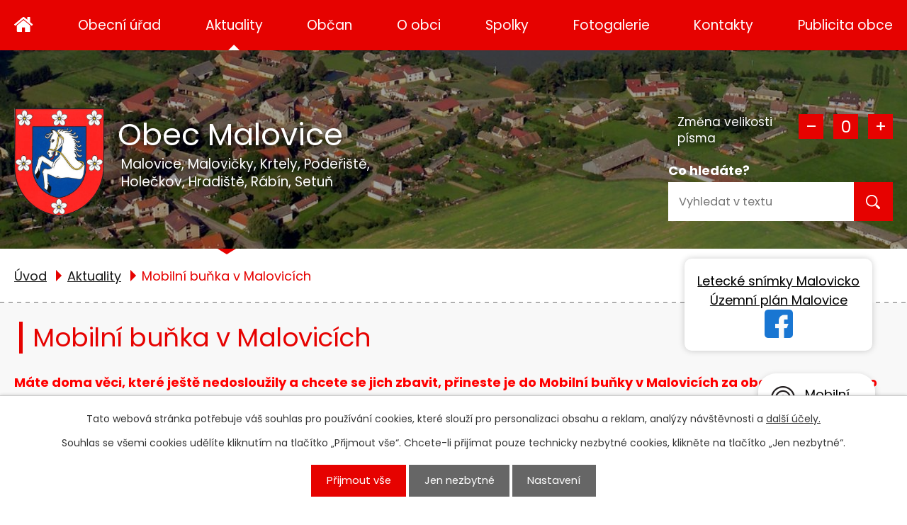

--- FILE ---
content_type: text/html; charset=utf-8
request_url: https://www.malovice.cz/aktuality/mobilni-bunka-v-malovicich
body_size: 9253
content:
<!DOCTYPE html>
<html lang="cs" data-lang-system="cs">
	<head>



		<!--[if IE]><meta http-equiv="X-UA-Compatible" content="IE=EDGE"><![endif]-->
			<meta name="viewport" content="width=device-width, initial-scale=1, user-scalable=yes">
			<meta http-equiv="content-type" content="text/html; charset=utf-8" />
			<meta name="robots" content="index,follow" />
			<meta name="author" content="Antee s.r.o." />
			<meta name="description" content="
Máte doma věci, které ještě nedosloužily a chcete se jich zbavit, přineste je do Mobilní buňky v Malovicích za obecní kolnou. Nebo se přijďte podívat, co by se naopak hodilo Vám.


 
Věci je možné nosit každých 14 dni od 9:00 do 11:00 hod.
ROK 2025:
Únor 1, 15
Březen 1, 15 a 29
Duben 12, 26
Květen 10, 24
Červen 7, 21
Červenec 5, 19
Srpen 2, 16 a 30
Září 13, 27
Říjen 11, 25
Listopad 8, 22
Prosinec 6, 20


Odpovědná osoba: Petr Andres - 775 324 066
" />
			<meta name="keywords" content="Malovice, Malovičky, Podeřiště, Krtely,Hradiště,Holečkov, Setuň" />
			<meta name="viewport" content="width=device-width, initial-scale=1, user-scalable=yes" />
<title>Mobilní buňka v Malovicích | Obec Malovice, okres Prachatice</title>

		<link rel="stylesheet" type="text/css" href="https://cdn.antee.cz/jqueryui/1.8.20/css/smoothness/jquery-ui-1.8.20.custom.css?v=2" integrity="sha384-969tZdZyQm28oZBJc3HnOkX55bRgehf7P93uV7yHLjvpg/EMn7cdRjNDiJ3kYzs4" crossorigin="anonymous" />
		<link rel="stylesheet" type="text/css" href="/style.php?nid=RUlJSg==&amp;ver=1765958560" />
		<link rel="stylesheet" type="text/css" href="/css/libs.css?ver=1765964607" />
		<link rel="stylesheet" type="text/css" href="https://cdn.antee.cz/genericons/genericons/genericons.css?v=2" integrity="sha384-DVVni0eBddR2RAn0f3ykZjyh97AUIRF+05QPwYfLtPTLQu3B+ocaZm/JigaX0VKc" crossorigin="anonymous" />

		<script src="/js/jquery/jquery-3.0.0.min.js" ></script>
		<script src="/js/jquery/jquery-migrate-3.1.0.min.js" ></script>
		<script src="/js/jquery/jquery-ui.min.js" ></script>
		<script src="/js/jquery/jquery.ui.touch-punch.min.js" ></script>
		<script src="/js/libs.min.js?ver=1765964607" ></script>
		<script src="/js/ipo.min.js?ver=1765964596" ></script>
			<script src="/js/locales/cs.js?ver=1765958560" ></script>

			<script src='https://www.google.com/recaptcha/api.js?hl=cs&render=explicit' ></script>

		<link href="/uredni-deska-archiv?action=atom" type="application/atom+xml" rel="alternate" title="Úřední deska - archiv">
		<link href="/uredni-deska?action=atom" type="application/atom+xml" rel="alternate" title="Úřední deska">
		<link href="/aktuality?action=atom" type="application/atom+xml" rel="alternate" title="Aktuality">
		<link href="/rozpocty-a-financni-dokumenty?action=atom" type="application/atom+xml" rel="alternate" title="Rozpočty a finanční dokumenty">
		<link href="/sdeleni-obce?action=atom" type="application/atom+xml" rel="alternate" title="Sdělení obce">
		<link href="/dotace?action=atom" type="application/atom+xml" rel="alternate" title="Dotace">
		<link href="/komunitni-venkovske-tabory-mas-rozkvet-malovice-2024?action=atom" type="application/atom+xml" rel="alternate" title="Komunitní venkovské tábory MAS Rozkvět Malovice 2024">
<link rel="preload" href="https://fonts.googleapis.com/css?family=Poppins:400,700&amp;display=fallback&amp;subset=latin-ext" as="font">
<link href="https://fonts.googleapis.com/css?family=Poppins:400,700&amp;display=fallback&amp;subset=latin-ext" rel="stylesheet">
<link href="/image.php?nid=7307&amp;oid=7086858" rel="icon" type="image/png">
<link rel="shortcut icon" href="/image.php?nid=7307&amp;oid=7086858">
<link rel="preload" href="/image.php?nid=7307&amp;oid=7086856" as="image">
<script>
//posun paticky
ipo.api.live('#ipocopyright', function(el) {
$(el).insertAfter("#ipocontainer");
});
//pridani action-button na backlink
ipo.api.live('.backlink', function(el) {
$(el).addClass("action-button");
});
//posun navigace
ipo.api.live('#iponavigation', function(el) {
$(el).prependTo("#ipomain");
});
//posun fulltext
ipo.api.live('.elasticSearchForm', function(el) {
$(el).prependTo(".header-container .header__right");
});
//posun zvetseni pisma
ipo.api.live('.font-enlargement', function(el) {
$(el).prependTo(".header-container .header__right");
});
ipo.api.live('body', function(el) {
$(el).find(".font-enlargement .newsheader").remove();
$(el).find(".font-enlargement .newsbody").before('<h5 class="newsheader">Změna velikosti písma</\h5>');
$(el).find(".elasticSearchForm .newsheader").remove();
$(el).find(".elasticSearchForm .newsbody").before('<h5 class="newsheader">Co hledáte?</\h5>');
$(el).find("#ipotopmenu > .hiddenMenu").remove();
$(el).find("#ipotopmenu .topmenulevel1").before('<h5 class="hiddenMenu">Horní menu</\h5>');
});
</script>



	</head>

	<body id="page3401220" class="subpage3401220"
			
			data-nid="7307"
			data-lid="CZ"
			data-oid="3401220"
			data-layout-pagewidth="1024"
			
			data-slideshow-timer="3"
			 data-ipo-article-id="634482"
						
				
				data-layout="responsive" data-viewport_width_responsive="1024"
			>



							<div id="snippet-cookiesConfirmation-euCookiesSnp">			<div id="cookieChoiceInfo" class="cookie-choices-info template_1">
					<p>Tato webová stránka potřebuje váš souhlas pro používání cookies, které slouží pro personalizaci obsahu a reklam, analýzy návštěvnosti a 
						<a class="cookie-button more" href="https://navody.antee.cz/cookies" target="_blank">další účely.</a>
					</p>
					<p>
						Souhlas se všemi cookies udělíte kliknutím na tlačítko „Přijmout vše“. Chcete-li přijímat pouze technicky nezbytné cookies, klikněte na tlačítko „Jen nezbytné“.
					</p>
				<div class="buttons">
					<a class="cookie-button action-button ajax" id="cookieChoiceButton" rel=”nofollow” href="/aktuality/mobilni-bunka-v-malovicich?do=cookiesConfirmation-acceptAll">Přijmout vše</a>
					<a class="cookie-button cookie-button--settings action-button ajax" rel=”nofollow” href="/aktuality/mobilni-bunka-v-malovicich?do=cookiesConfirmation-onlyNecessary">Jen nezbytné</a>
					<a class="cookie-button cookie-button--settings action-button ajax" rel=”nofollow” href="/aktuality/mobilni-bunka-v-malovicich?do=cookiesConfirmation-openSettings">Nastavení</a>
				</div>
			</div>
</div>				<div id="ipocontainer">

			<div class="menu-toggler">

				<span>Menu</span>
				<span class="genericon genericon-menu"></span>
			</div>

			<span id="back-to-top">

				<i class="fa fa-angle-up"></i>
			</span>

			<div id="ipoheader">

				<div class="header-container layout-container flex-container">
	<div class="header__left">
		<a href="/" class="header__left--logo">
			<img src="/image.php?nid=7307&amp;oid=7086856" alt="Obec Malovice">
			<span>Obec Malovice</span>
		</a>
		<span>Malovice, Malovičky, Krtely, Podeřiště,<br>Holečkov, Hradiště, Rábín, Setuň</span>
	</div>
	<div class="header__right"></div>
</div>
<div class="font-enlargement">
	<h4 class="newsheader">
		Změna velikosti písma
	</h4>
	<div class="newsbody">
		<a class="font-smaller" id="font-resizer-smaller">Menší<span class="font-icon"></span></a>
		<a class="font-default" id="font-resizer-default">Standardní</a>
		<a class="font-bigger" id="font-resizer-bigger">Větší<span class="font-icon"></span></a>
	</div>
</div>
<script >

	$(document).ready(function() {
		app.index.changeFontSize(
				'ipopage',
				document.getElementById('font-resizer-smaller'),
				document.getElementById('font-resizer-default'),
				document.getElementById('font-resizer-bigger')
		);
	});
</script>
			</div>

			<div id="ipotopmenuwrapper">

				<div id="ipotopmenu">
<h4 class="hiddenMenu">Horní menu</h4>
<ul class="topmenulevel1"><li class="topmenuitem1 noborder" id="ipomenu7036066"><a href="/">Úvod</a></li><li class="topmenuitem1" id="ipomenu1234324"><a href="/obecni-urad">Obecní úřad</a><ul class="topmenulevel2"><li class="topmenuitem2" id="ipomenu1234325"><a href="/zakladni-informace">Základní informace</a></li><li class="topmenuitem2" id="ipomenu1234326"><a href="/popis-uradu">Popis úřadu</a></li><li class="topmenuitem2" id="ipomenu12009445"><a href="/povinne-zverejnovane-informace">Povinně zveřejňované informace</a></li><li class="topmenuitem2" id="ipomenu7036097"><a href="/poskytovani-informaci-prijem-podani">Poskytování informací, příjem podání</a></li><li class="topmenuitem2" id="ipomenu12009464"><a href="/vyhlasky-zakony-a-usneseni-zastupitelstva">Vyhlášky, zákony</a></li><li class="topmenuitem2" id="ipomenu7055009"><a href="/rozpocty-a-financni-dokumenty">Rozpočty a finanční dokumenty</a></li><li class="topmenuitem2" id="ipomenu1234330"><a href="/elektronicka-podatelna">Elektronická podatelna</a></li><li class="topmenuitem2" id="ipomenu3401218"><a href="/uredni-deska">Úřední deska</a></li><li class="topmenuitem2" id="ipomenu7796934"><a href="https://cro.justice.cz/" target="_blank">Registr oznámení</a></li><li class="topmenuitem2" id="ipomenu3401446"><a href="/verejne-zakazky">Veřejné zakázky</a></li><li class="topmenuitem2" id="ipomenu6301241"><a href="/gdpr">GDPR</a></li></ul></li><li class="topmenuitem1 active" id="ipomenu3401220"><a href="/aktuality">Aktuality</a></li><li class="topmenuitem1" id="ipomenu7036075"><a href="/obcan">Občan</a><ul class="topmenulevel2"><li class="topmenuitem2" id="ipomenu3696755"><a href="/zadosti-stiznosti-formulare">Žádosti, stížnosti, formuláře</a></li><li class="topmenuitem2" id="ipomenu8130160"><a href="/mobilni-rozhlas">Mobilní Rozhlas</a></li><li class="topmenuitem2" id="ipomenu1234445"><a href="/krizova-situace">Krizová situace</a></li><li class="topmenuitem2" id="ipomenu7158945"><a href="/vestnik-malovicko">Věstník Malovicko</a></li></ul></li><li class="topmenuitem1" id="ipomenu7036076"><a href="/o-obci">O obci</a><ul class="topmenulevel2"><li class="topmenuitem2" id="ipomenu1240098"><a href="/knihovna">Knihovna</a></li><li class="topmenuitem2" id="ipomenu3445398"><a href="/malovice">Malovice</a></li><li class="topmenuitem2" id="ipomenu1240957"><a href="/malovicky">Malovičky</a></li><li class="topmenuitem2" id="ipomenu1240953"><a href="/krtely">Krtely</a></li><li class="topmenuitem2" id="ipomenu1240959"><a href="/poderiste">Podeřiště</a></li><li class="topmenuitem2" id="ipomenu1240951"><a href="/holeckov">Holečkov</a></li><li class="topmenuitem2" id="ipomenu1240952"><a href="/hradiste">Hradiště</a></li><li class="topmenuitem2" id="ipomenu1240960"><a href="/rabin">Rábín</a></li><li class="topmenuitem2" id="ipomenu1257849"><a href="/sluzby-v-obci">Služby v obci</a></li><li class="topmenuitem2" id="ipomenu3445370"><a href="/akce-v-regionu">Akce v regionu</a></li><li class="topmenuitem2" id="ipomenu3445368"><a href="/turistika-v-regionu">Turistika v regionu</a></li><li class="topmenuitem2" id="ipomenu1496081"><a href="/multifunkcni-hriste-v-poderisti">Multifunkční hřiště  v Podeřišti</a></li><li class="topmenuitem2" id="ipomenu7158944"><a href="/sdeleni-obce">Sdělení obce</a></li><li class="topmenuitem2" id="ipomenu1240048"><a href="/materska-skola">Mateřská škola</a></li><li class="topmenuitem2" id="ipomenu10253918"><a href="/sdeleni-obce/uzemni-plan-malovice" target="_top">Územní plán Malovice</a></li></ul></li><li class="topmenuitem1" id="ipomenu1257819"><a href="/spolky-v-obci">Spolky</a></li><li class="topmenuitem1" id="ipomenu4423562"><a href="/fotogalerie">Fotogalerie</a><ul class="topmenulevel2"><li class="topmenuitem2" id="ipomenu11860635"><a href="/udalosti-roku-2025">UDÁLOSTI ROKU 2025</a></li><li class="topmenuitem2" id="ipomenu10959168"><a href="/udalosti-roku-2024">UDÁLOSTI ROKU 2024</a></li><li class="topmenuitem2" id="ipomenu10380694"><a href="/udalosti-roku-2023">UDÁLOSTI ROKU 2023</a></li><li class="topmenuitem2" id="ipomenu8895632"><a href="/udalosti-roku-2022_">UDÁLOSTI ROKU 2022</a></li><li class="topmenuitem2" id="ipomenu8606162"><a href="/udalosti-roku-2021">UDÁLOSTI ROKU 2021</a></li><li class="topmenuitem2" id="ipomenu7623987"><a href="/udalosti-roku-2020">UDÁLOSTI ROKU 2020</a></li><li class="topmenuitem2" id="ipomenu6338084"><a href="/udalosti-roku-2019">UDÁLOSTI ROKU 2019</a></li><li class="topmenuitem2" id="ipomenu6338088"><a href="/udalosti-roku-2018">UDÁLOSTI ROKU 2018</a></li><li class="topmenuitem2" id="ipomenu6338092"><a href="/udalosti-roku-2017">UDÁLOSTI ROKU 2017</a></li><li class="topmenuitem2" id="ipomenu6338115"><a href="/udalosti-roku-2016">UDÁLOSTI ROKU 2016</a></li><li class="topmenuitem2" id="ipomenu4521415"><a href="/udalosti-roku-2015">UDÁLOSTI ROKU 2015</a></li><li class="topmenuitem2" id="ipomenu3927799"><a href="/udalosti-roku-2014">UDÁLOSTI ROKU 2014</a></li><li class="topmenuitem2" id="ipomenu1257812"><a href="/pohlednice">Pohlednice</a></li><li class="topmenuitem2" id="ipomenu3308324"><a href="/povodne-2013">POVODNĚ 2013</a></li><li class="topmenuitem2" id="ipomenu3308466"><a href="/udalosti-roku-2013">UDÁLOSTI ROKU 2013</a></li><li class="topmenuitem2" id="ipomenu3401223"><a href="/malovice-ve-fotografiich">Malovice ve fotografiích</a></li><li class="topmenuitem2" id="ipomenu3311073"><a href="/udalosti-roku-2012">UDÁLOSTI ROKU 2012</a></li><li class="topmenuitem2" id="ipomenu3309109"><a href="/udalosti-roku-2011">UDÁLOSTI ROKU 2011</a></li><li class="topmenuitem2" id="ipomenu3308493"><a href="/udalosti-roku-2010">UDÁLOSTI ROKU 2010</a></li><li class="topmenuitem2" id="ipomenu3311067"><a href="/udalosti-roku-2009">UDÁLOSTI ROKU 2009</a></li><li class="topmenuitem2" id="ipomenu3311069"><a href="/udalosti-roku-2008">UDÁLOSTI ROKU 2008</a></li><li class="topmenuitem2" id="ipomenu3311071"><a href="/udalosti-roku-2006">UDÁLOSTI ROKU 2006</a></li><li class="topmenuitem2" id="ipomenu3311070"><a href="/udalosti-roku-2007">UDÁLOSTI ROKU 2007</a></li></ul></li><li class="topmenuitem1" id="ipomenu7036067"><a href="/kontakty">Kontakty</a></li><li class="topmenuitem1" id="ipomenu10552434"><a href="/publicita-obce">Publicita obce</a><ul class="topmenulevel2"><li class="topmenuitem2" id="ipomenu10552511"><a href="/dotace">Dotace</a></li><li class="topmenuitem2" id="ipomenu11336438"><a href="/komunitni-venkovske-tabory-mas-rozkvet-malovice-2024">Komunitní venkovské tábory MAS Rozkvět Malovice 2024</a></li></ul></li></ul>
					<div class="cleartop"></div>
				</div>
			</div>
			<div id="ipomain">
				<div class="elasticSearchForm elasticSearch-container" id="elasticSearch-form-11342165" >
	<h4 class="newsheader">Vyhledat v textu</h4>
	<div class="newsbody">
<form action="/aktuality/mobilni-bunka-v-malovicich?do=mainSection-elasticSearchForm-11342165-form-submit" method="post" id="frm-mainSection-elasticSearchForm-11342165-form">
<label hidden="" for="frmform-q">Fulltextové vyhledávání</label><input type="text" placeholder="Vyhledat v textu" autocomplete="off" name="q" id="frmform-q" value=""> 			<input type="submit" value="Hledat" class="action-button">
			<div class="elasticSearch-autocomplete"></div>
</form>
	</div>
</div>

<script >

	app.index.requireElasticSearchAutocomplete('frmform-q', "\/vyhledat-v-textu?do=autocomplete");
</script>

				<div id="ipomainframe">
					<div id="ipopage">
<div id="iponavigation">
	<h5 class="hiddenMenu">Drobečková navigace</h5>
	<p>
			<a href="/">Úvod</a> <span class="separator">&gt;</span>
			<a href="/aktuality">Aktuality</a> <span class="separator">&gt;</span>
			<span class="currentPage">Mobilní buňka v Malovicích</span>
	</p>

</div>
						<div class="ipopagetext">
							<div class="blog view-detail content">
								
								<h1>Mobilní buňka v Malovicích</h1>

<div id="snippet--flash"></div>
								
																	

<hr class="cleaner">




<hr class="cleaner">

<div class="article">
	

	<div class="paragraph text clearfix">
<div class="kvgmc6g5 cxmmr5t8 oygrvhab hcukyx3x c1et5uql ii04i59q">
<div dir="auto"><strong><span style="color: #ff0000;">Máte doma věci, které ještě nedosloužily a chcete se jich zbavit, přineste je do Mobilní buňky v Malovicích za obecní kolnou. Nebo se přijďte podívat, co by se naopak hodilo Vám.</span></strong></div>
</div>
<div class="cxmmr5t8 oygrvhab hcukyx3x c1et5uql o9v6fnle ii04i59q">
<div dir="auto"> </div>
<div dir="auto"><strong>Věci je možné nosit každých 14 dni od 9:00 do 11:00 hod.</strong></div>
<div dir="auto"><strong>ROK 2025:</strong></div>
<div dir="auto">Únor 1, 15</div>
<div dir="auto">Březen 1, 15 a 29</div>
<div dir="auto">Duben 12, 26</div>
<div dir="auto">Květen 10, 24</div>
<div dir="auto">Červen 7, 21</div>
<div dir="auto">Červenec 5, 19</div>
<div dir="auto">Srpen 2, 16 a 30</div>
<div dir="auto">Září 13, 27</div>
<div dir="auto">Říjen 11, 25</div>
<div dir="auto">Listopad 8, 22</div>
<div dir="auto">Prosinec 6, 20</div>
</div>
<div class="cxmmr5t8 oygrvhab hcukyx3x c1et5uql o9v6fnle ii04i59q">
<div dir="auto"><strong>Odpovědná osoba: </strong>Petr Andres - 775 324 066</div>
</div>	</div>
		
<div id="snippet--images"><div class="images clearfix">

																				<div class="image-wrapper" data-img="8907532" style="margin: 22.00px; padding: 6px;">
				<div class="image-inner-wrapper with-description">
			<div class="image-thumbnail" style="width: 200px; height: 200px;">
				<a class="image-detail" href="/image.php?nid=7307&amp;oid=8907532&amp;width=700" data-srcset="/image.php?nid=7307&amp;oid=8907532&amp;width=1600 1600w, /image.php?nid=7307&amp;oid=8907532&amp;width=1200 1200w, /image.php?nid=7307&amp;oid=8907532&amp;width=700 700w, /image.php?nid=7307&amp;oid=8907532&amp;width=300 300w" data-image-width="1600" data-image-height="1200" data-caption="" target="_blank">
<img alt="" style="margin: 0px -34px;" loading="lazy" width="267" height="200" data-src="/image.php?nid=7307&amp;oid=8907532&amp;width=267&amp;height=200">
</a>
			</div>
									<div class="image-description" title="" style="width: 200px;">
					
			</div>
						</div>
	</div>
																			<div class="image-wrapper" data-img="8907533" style="margin: 22.00px; padding: 6px;">
				<div class="image-inner-wrapper with-description">
			<div class="image-thumbnail" style="width: 200px; height: 200px;">
				<a class="image-detail" href="/image.php?nid=7307&amp;oid=8907533&amp;width=700" data-srcset="/image.php?nid=7307&amp;oid=8907533&amp;width=1600 1600w, /image.php?nid=7307&amp;oid=8907533&amp;width=1200 1200w, /image.php?nid=7307&amp;oid=8907533&amp;width=700 700w, /image.php?nid=7307&amp;oid=8907533&amp;width=300 300w" data-image-width="1600" data-image-height="1200" data-caption="" target="_blank">
<img alt="" style="margin: 0px -34px;" loading="lazy" width="267" height="200" data-src="/image.php?nid=7307&amp;oid=8907533&amp;width=267&amp;height=200">
</a>
			</div>
									<div class="image-description" title="" style="width: 200px;">
					
			</div>
						</div>
	</div>
		<hr class="cleaner">
</div>
</div>


<div id="snippet--uploader"></div>			<div class="article-footer">
							<div id="snippet-assessment-assessment640323"><div class="ratings">
	<div class="ratings-item">
		<a class="like ajax" href="/aktuality/mobilni-bunka-v-malovicich?assessment-id=640323&amp;assessment-value=1&amp;do=assessment-assess" title="líbí se mi" rel="nofollow"><i class="fa fa-thumbs-up"></i></a>
		<span title="2 lidem se toto líbí">2</span>
	</div>
	<div class="ratings-item">
		<a class="dislike ajax" href="/aktuality/mobilni-bunka-v-malovicich?assessment-id=640323&amp;assessment-value=0&amp;do=assessment-assess" title="nelíbí se mi" rel="nofollow"><i class="fa fa-thumbs-down"></i></a>
		<span title="0 lidem se toto nelíbí">0</span>
	</div>
</div>
</div>						<div class="published"><span>Publikováno:</span> 11. 4. 2022 14:22</div>

					</div>
	
</div>

<hr class="cleaner">
<div class="content-paginator clearfix">
	<span class="linkprev">
		<a href="/aktuality/i-takto-muze-vypadat-vzorne-trideni-odpadu-obcanu">

			<span class="linkprev-chevron">
				<i class="fa fa-angle-left"></i>
			</span>
			<span class="linkprev-text">
				<span class="linkprev-title">I takto může…</span>
				<span class="linkprev-date">Publikováno: 19. 9. 2022 13:49</span>
			</span>
		</a>
	</span>
	<span class="linkback">
		<a href='/aktuality'>
			<span class="linkback-chevron">
				<i class="fa fa-undo"></i>
			</span>
			<span class="linkback-text">
				<span>Zpět na přehled</span>
			</span>
		</a>
	</span>
	<span class="linknext">
		<a href="/aktuality/vylet-s-tajenkou-za-vodnikem-malickem-a-rytiri-do-malovic">

			<span class="linknext-chevron">
				<i class="fa fa-angle-right"></i>
			</span>
			<span class="linknext-text">
				<span class="linknext-title">Výlet s tajenkou -…</span>
				<span class="linknext-date">Publikováno: 19. 5. 2021 8:18</span>
			</span>
		</a>
	</span>
</div>

		
															</div>
						</div>
					</div>


					

					

					<div class="hrclear"></div>
					<div id="ipocopyright">
<div class="copyright">
	<div class="partneri-container flex-container layout-container row-wrapper">
	<div><a href="https://www.kraj-jihocesky.cz/" target="_blank" rel="noopener noreferrer"><img src="/image.php?nid=7307&amp;oid=12556498" alt="Jihočeský kraj"></a></div>
	<div><a href="http://www.czechpoint.cz/public/" target="_blank" rel="noopener noreferrer"><img src="/image.php?nid=7307&amp;oid=7086857" alt="Czech POINT"></a></div>
	<div><a href="https://www.portal.gov.cz/index/" target="_blank" rel="noopener noreferrer"><img src="/image.php?nid=7307&amp;oid=7086868" alt="Portal.gov.cz"></a></div>
	<div><a href="http://www.epusa.cz/" target="_blank" rel="noopener noreferrer"><img src="/image.php?nid=7307&amp;oid=7086869" alt="Epusa - elektronický portál územních samospráv"></a></div>
	<div><a href="https://www.ochranaobyvatel.cz/" target="_blank" rel="noopener noreferrer"><img src="/image.php?nid=7307&amp;oid=7086866" alt="Ochrana obyvatel"></a></div>
	<div><a href="https://eshop.jihoceskyvenkov.cz/" target="_blank" rel="noopener noreferrer"><img src="/image.php?nid=7307&amp;oid=8362193" alt="E-shop Jihočeského venkova"></a></div>
</div>
<div class="footer-bg">
	<div class="footer-container layout-container flex-container row-wrapper">
		<div class="footer__item">
			<p class="footer__item--logo">
				<img src="/image.php?nid=7307&amp;oid=7086856" alt="Obec Malovice">
				<span>Obec Malovice</span>
			</p>
			<div>
				<h5>Obecní úřad Malovice</h5>
				<p>Malovice 5<br>384 11 Netolice</p>
				<h5>Telefon:</h5>
				<p><a href="tel:+420388324065">+420 388 324 065</a></p>
				<h5>E-podatelna:</h5>
				<p><a href="mailto:podatelna@malovice.cz">podatelna@malovice.cz</a></p>
			</div>
			<div>
				<h5>Úřední hodiny</h5>
				<p><strong class="footer__item--hodiny">Pondělí</strong>8.00 - 12.00  12.30 - 17.00</p>
				<h5>Úterý a čtvrtek:</h5>
				<p>nejnutněji po telefonické domluvě</p>
				<p><strong class="footer__item--hodiny">Středa</strong>8.00 - 12.00  12.30 - 17.00</p>
				<p><strong class="footer__item--hodiny">Pátek</strong>8.00 - 12.00</p>
			</div>
		</div>
		<div class="footer__item--map">
			<a href="https://mapy.cz/s/hudugotaju" target="_blank" rel="noopener noreferrer">
				<svg xmlns="http://www.w3.org/2000/svg" width="20" height="318" viewbox="0 0 20 318">
					<g id="line-map" transform="translate(-1307 -2552)">
						<line id="Line_4" data-name="Line 4" y1="301" transform="translate(1316.5 2561.5)" fill="none" stroke-width="1" stroke-dasharray="5 7"></line>
						<circle id="Ellipse_2" data-name="Ellipse 2" cx="10" cy="10" r="10" transform="translate(1307 2850)"></circle>
						<circle id="Ellipse_3" data-name="Ellipse 3" cx="10" cy="10" r="10" transform="translate(1307 2552)"></circle>
					</g>
				</svg>Zobrazit obec na mapě</a>
		</div>
	</div>
</div>
<div class="antee">
	<div class="layout-container">
		© 2025 Obec Malovice, <a href="mailto:starosta@malovice.cz">Kontaktovat webmastera</a>, <span id="links"><a href="/mapa-stranek">Mapa stránek</a>, <a href="/prohlaseni-o-pristupnosti">Prohlášení o přístupnosti</a></span><br>ANTEE s.r.o. - <a href="https://www.antee.cz" rel="nofollow">Tvorba webových stránek</a>, Redakční systém IPO
	</div>
</div>

</div>
					</div>
					<div id="ipostatistics">
<script >
	var _paq = _paq || [];
	_paq.push(['disableCookies']);
	_paq.push(['trackPageView']);
	_paq.push(['enableLinkTracking']);
	(function() {
		var u="https://matomo.antee.cz/";
		_paq.push(['setTrackerUrl', u+'piwik.php']);
		_paq.push(['setSiteId', 3372]);
		var d=document, g=d.createElement('script'), s=d.getElementsByTagName('script')[0];
		g.defer=true; g.async=true; g.src=u+'piwik.js'; s.parentNode.insertBefore(g,s);
	})();
</script>
<script >
	$(document).ready(function() {
		$('a[href^="mailto"]').on("click", function(){
			_paq.push(['setCustomVariable', 1, 'Click mailto','Email='+this.href.replace(/^mailto:/i,'') + ' /Page = ' +  location.href,'page']);
			_paq.push(['trackGoal', null]);
			_paq.push(['trackPageView']);
		});

		$('a[href^="tel"]').on("click", function(){
			_paq.push(['setCustomVariable', 1, 'Click telefon','Telefon='+this.href.replace(/^tel:/i,'') + ' /Page = ' +  location.href,'page']);
			_paq.push(['trackPageView']);
		});
	});
</script>
					</div>

					<div id="ipofooter">
						<div class="header__bottom-facebook">
	<a href="https://www.virtualtravel.cz/export/malovice/">
		Letecké snímky Malovicko
	</a>
	<a href="https://www.malovice.cz/sdeleni-obce/uzemni-plan-malovice">
		Územní plán Malovice
	</a>
	<a href="https://www.facebook.com/Malovice-Obec-102479549040549">
		<img src="/image.php?nid=7307&amp;oid=8839223" alt="Facebook obce" width="40">
	</a>
</div>

<!--<div class="special-publicity">
<a href="/file.php?nid=7307&oid=10328644" target="_blank">
<img src="/image.php?nid=7307&oid=10328632" alt="pub.img">
</a>
</div>-->

<div class="rozhlas-banner-container">
	<a class="rozhlas-banner__icon animated pulse" title="Zobrazit mobilní rozhlas" href="#"> <img src="/img/mobilni-rozhlas/banner_icon.png" alt="Mobilní Rozhlas"> <span class="rozhlas-title">Mobilní <br>Rozhlas</span> <span class="rozhlas-subtitle">Novinky z úřadu přímo do vašeho telefonu</span> </a>
	<div class="rozhlas-banner">
		<div class="rozhlas-banner__close"><a title="zavřít"><img src="/img/mobilni-rozhlas/banner_close-icon.svg" alt="zavřít"></a></div>
		<div class="rozhlas-banner__logo"><a title="Mobilní rozhlas" href="https://www.mobilnirozhlas.cz/" target="_blank" rel="noopener noreferrer"> <img src="/img/mobilni-rozhlas/banner_mr_logo-dark.svg" alt="mobilní rozhlas"> </a></div>
		<div class="rozhlas-banner__text"><span>Důležité informace ze samosprávy <br>přímo do telefonu</span></div>
		<div class="rozhlas-banner__image"><img src="/img/mobilni-rozhlas/banner_foto.png" alt="foto aplikace"></div>
		<div class="rozhlas-banner__cta">
			<a class="rozhlas-banner-btn rozhlas-banner-btn--telefon" title="Odebírat" href="http://malovice.mobilnirozhlas.cz/registrace" target="_blank" rel="noopener noreferrer"> Odebírat zprávy do telefonu </a> <a class="rozhlas-banner-btn rozhlas-banner-btn--nastenka" title="Nástěnka" href="http://malovice.mobilnirozhlas.cz" target="_blank" rel="noopener noreferrer"> Zobrazit nástěnku </a> <a class="rozhlas-banner-btn rozhlas-banner-btn--app" title="Aplikace" href="/mobilni-rozhlas"> Stáhnout mobilní aplikaci </a>
		</div>
	</div>
</div>
<script>// <![CDATA[
	ipo.api.live('.rozhlas-banner-container', function(el) {
		$('.rozhlas-banner__icon').click(function(e) {
			$(el).toggleClass('open')
			if ($(el).hasClass('open')) {
				$('.rozhlas-banner').css('display', 'block')
			} else {
				$(el).removeClass('open')
				$('.rozhlas-banner').css('display', 'none')
			}
			e.preventDefault()
		})
		$('.rozhlas-banner__close a').click(function(e) {
			$(el).removeClass('open')
			$(el).find('.rozhlas-banner').css('display', 'none')
		})
	})
	// ]]>
</script>

					</div>
				</div>
			</div>
		</div>
	</body>
</html>
